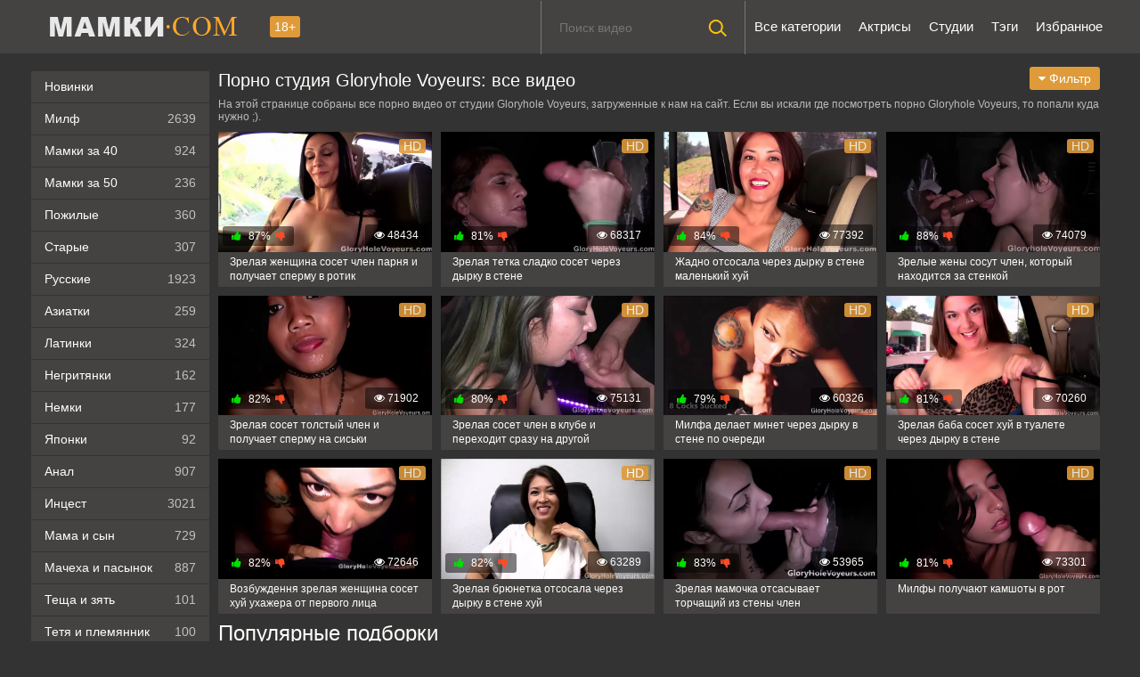

--- FILE ---
content_type: text/html; charset=utf-8
request_url: https://xn--80aqfgb.com/studio/gloryhole-voyeurs
body_size: 90057
content:
<!DOCTYPE html>
<html lang="ru" prefix="og: http://ogp.me/ns# video: http://ogp.me/ns/video# ya: http://webmaster.yandex.ru/vocabularies/">
<head>
	<meta charset="UTF-8"/>
	<meta name='viewport' content='width=device-width, initial-scale=1.0, maximum-scale=1.0'/>
	<meta http-equiv='X-UA-Compatible' content='IE=edge'>
 	<meta name="HandheldFriendly" content="True">
	<meta name="MobileOptimized" content="320">
	<meta name="viewport" content="width=device-width, initial-scale=1, maximum-scale=1, user-scalable=no, minimal-ui">
	<meta name="format-detection" content="telephone=no">
	<meta name="apple-mobile-web-app-capable" content="yes">
	<meta name="apple-mobile-web-app-status-bar-style" content="default">
	<title>Gloryhole Voyeurs: порно видео на Мамки.com</title>
	<meta name="description" content="Смотри онлайн в HD качестве или скачивай в mp4 порно от студии Gloryhole Voyeurs.">
	<link rel="shortcut icon" href="https://xn--80aqfgb.com/templates/mamki2_rkn/favicon.svg" />
	<!-- <link rel="stylesheet" href="/templates/mamki2_rkn/css/main.css"> -->
	 
<style>
.searchbt,.uparrow,.nav_btn:before{background:url("https://xn--80aqfgb.com/templates/mamki2_rkn/images/sprite.png") 0 0 no-repeat}.nav_btn{display:block;width:60px;height:60px;line-height:60px;text-decoration:none;z-index:2}.nav_btn:hover{background-color:#595959}.nav_btn:before{content:"";display:block;position:absolute;width:20px;height:20px;top:20px;left:20px;opacity:0.5;background-position:-20px -500px !important}.nav_btn:hover:before{opacity:1}.ui-menu-item{margin-bottom:5px; font-size: 13px; z-index: 177771112 !important;}.ui-menu-item-wrapper:hover{color:#ffffff}.ui-menu-item-wrapper{font-size:13px;text-decoration:none;color:#959292; z-index: 177771112 !important;}#ui-id-1 img{width: 200px !important;margin:5px; border-radius: 10px !important; z-index: 177771112 !important;}#ui-id-1 {width:230px !important;z-index:777;background:#292929;font-size:13px !important;list-style:none;padding: 5px; margin: 5px;text-align: center; z-index: 177771112 !important;}.ui-menu .ui-menu-item {background:#121212 !important; list-style: none; margin-bottom: 10px !important;  border-radius: 10px !important; z-index: 177771112 !important;}.ui-menu .ui-menu-item-wrapper {font-size:12px; color: #959292; padding: 10px!important; margin: 0!important; z-index: 177771112 !important;}.ui-menu a:hover {color: #ffff !important;}.ui-widget-content {border: none !important;}#preview_tip {background-color: #1f1f1f; width: 110px!important; padding:5px;font-size:14px;border-radius:5px;text-align: center}.bmain{font-size:12px}.next_link:hover{background-color:#666}.next_link{margin-top:10px;line-height:34px;width:100%;text-align:center;background-size:100% 100%;margin-bottom:15px;color:#fff;font-weight:700;background-color:#df9a39;border:none;border-radius:3px}.shortvideo-quality{background-color:#df9a39;border-radius:3px;opacity:.9;padding:0 5px;position:absolute;right:7px;top:8px}.nav_btn:before,.searchbt,.uparrow{background:url(https://xn--80aqfgb.com/templates/mamki2_rkn/images/sprite.png) no-repeat}div#vidpblock{width:100%;margin:0 auto}*{padding:0;margin:0}.shortvideo a:hover .shortvideo-title{color:#df9a39;transition:.2s linear}*,:after,:before{-moz-box-sizing:border-box;-webkit-box-sizing:border-box;box-sizing:border-box}a.current{text-decoration:none!important;color:#fff!important;background-color:#df9a39!important}:hover img,:link img,:visited img,a img{border:0}a{color:#df9a39;text-decoration:underline;background:0 0}a:hover{color:#df9a39;text-decoration:none}form,h1,h2,input,p{margin:0;padding:0}button:focus,input:focus,textarea:focus{outline:0}h1,h2{font-weight:400}h2{font-size:22px;line-height:25px}ul{padding:0;margin:0}.cf:after{clear:both}body{background:#333;font-family:RobotoRegular,sans-serif;font-size:15px;height:100%;color:#bbb;-webkit-font-smoothing:antialiased!important;margin:0}.wrap{width:1212px;margin:0 auto;position:relative}.header{width:100%;background-color:#454242}.header>.wrap{position:relative;width: 100%;display: flex; align-items: center; justify-content: space-between;}.logo{display:block;float:left;height:60px;position:relative}.logo a img:hover{opacity:.8}.logo img{display:block}.age18{background-color:#df9a39;color:#fffefb;font-size:14px;line-height:24px;padding:0 5px;margin:18px 0 18px 20px;float:left;border-radius:3px;position:absolute;left:100%;top:0}.searchblock{float:right;width:230px;height:60px;position:relative;border-left:1px solid #777;border-right:1px solid #777;z-index:5}.searchform{border:0;color:#999;width:100%;height:60px;line-height:40px;padding:10px 60px 10px 20px;font-size:14px;background-color:transparent;overflow:hidden}.searchform:focus{background-color:#595959;color:#fff!important}.searchbt{width:60px;height:60px;border:0!important;border-radius:0;display:block;position:absolute;top:0;right:0;background-color:transparent;background-position:0 0;opacity:1;-moz-transition:background-color .2s;-webkit--transition:.2s background-color;transition:background-color .2s}.searchbt:hover{background-position:0 -60px;background-color:#df9a39}.nav{float:right;height:60px}.nav ul{list-style:none;max-width:100%;margin:0;position:relative;float:left}.nav li{position:relative;display:block;float:left;height:60px;z-index:100}.nav li a{border-radius:3px;color:#fff;display:block;font-size:15.2px;margin:2px;padding:18px 8px;text-decoration:none}.nav li a:hover{background-color:#595959;color:#fff}.left{float:left;width:200px;padding:20px 0 0}.right{float:right;width:calc(100% - 210px);padding:0}.topline{background-color:#1a1a1a}.menu ul li a span{float:right}.menu ul{list-style:none;width:100%;margin-bottom:20px}.menu li a{font-size:14px;display:block;line-height:35px;color:#fffefb;padding:0 15px;text-decoration:none;margin-bottom:1px;background-color:#454242}.menu li a:hover{background-color:#666}.active{color:#fff!important;background:#df9a39!important}img.cats{display:block;width:100%}.pad10{padding-left:10px}.ratingplus{color:#fff}.ratingtypeplusminus{padding:0 5px;font-family:RobotoMedium,sans-serif}.header-login{width:60px;float:right;position:relative}.footer{color:#909090;font-size:14px;background-color:#222}.footer .wrap{padding:20px 0}.copyrights{line-height:1.3;font-size:11px;text-align:inherit}.wrap.about{font-size:12px;line-height:1.5;color:#777}.navigation-holder{text-align:center;clear:both;margin:20px 0}.navigation{clear:both;display:inline-block;text-align:center;background-color:#454242}.navigation a,.navigation b{height:40px;line-height:40px;vertical-align:middle;font-size:15px;display:inline-block;font-weight:400!important;background-color:#595959}.navigation a{padding:0 13px;color:#fffefb;text-decoration:none!important;margin:0 1px 0 0}.navigation a:hover{text-decoration:none;color:#fffefb;background-color:#df9a39}.post_title{display:inline;font-size:24px;color:#fffefb;line-height:100%;margin:0 0 20px}.uparrow{width:20px;margin:10px auto;height:10px;background-position:0 -400px}@font-face{font-family:social-likes;src:url("[data-uri]") format("woff");font-weight:400;font-style:normal}.shortvideo{float:left;width:100%;transition:.2s linear;position:relative}.shortvideo a{color:#fffefb;display:block;margin-left:10px;margin-bottom:10px;background:#454242;text-decoration:none;font-size:14px}.shortvideo-image{position:relative}.shortvideo-image img{width:100%;height:auto}.wrap{max-width: 1274px;display: flex;}.thumb-items{display: grid;grid-template-columns: repeat(4,1fr);}
.shortvideo-info{padding:0px 12px;overflow: hidden;height: 36px;}.shortvideo-title{height:48px; text-overflow: ellipsis; -webkit-line-clamp: 2; display: -webkit-box; -webkit-box-orient: vertical; text-overflow: ellipsis; line-height: 1.4em; max-height: 3.1em; overflow:hidden;transition:.2s linear;font-size:12px;padding-left:1px}.shortvideo-information{font-size:12px}.shortvideo-views{position:absolute;bottom:10px;right:5px;background-color:rgba(0,0,0,.5);padding:5px 10px;border-radius:3px}.shortvideo-rating{position:absolute;bottom:10px;left:5px;background-color:rgba(0,0,0,.5);padding:4px 10px;border-radius:3px}.green{color:#00df00}.red{color:#ff4b27}.fullvideo{margin-left:10px}.fullvideo h1{font-size:20px;color:#fffefb;line-height:100%;margin:20px 0 10px}.fullvideo-info{margin-top:15px;margin-bottom:15px;color:#fff}.fullvideo-cats,.fullvideo-download{float:left;border-top:0;border-bottom:0;border-right:0;padding:8px 16px}.fullvideo-download a{color:#fffefb;text-decoration:none}.fullvideo-download a:hover{color:#df9a39}.fullvideo-download i{padding-right:3px}.fullvideo-date{float:left;border-top:0;border-bottom:0;border-right:0;padding:8px 16px}.fullvideo-date i{padding-right:3px}.fullvideo-views{float:left;border-top:0;border-bottom:0;border-right:0;padding:8px 16px}.fullvideo-cats i,.fullvideo-views i{padding-right:3px}.fullvideo-cats a{color:#fffefb;text-decoration:none!important}.fullvideo-cats a:hover{color:#df9a39}.fullvideo-rating{float:left;border-top:0;border-bottom:0;border-left:0;border-right:0;padding:8px 16px}.fullvideo-rating span{padding-left:3px;padding-right:3px;display:inline-block}.fullvideo-rating a{cursor:pointer;text-decoration:none;display:inline-block}.fullvideo-rating i{display:inline-block;font-size:18px}.mrgnl{margin-left:-10px}.fullvideo-rel{margin-top:35px}.fullvideo-rel h2{font-size:22px;color:#fffefb;line-height:100%;margin:0 0 15px}.categories_menu{text-align:center;margin-left:10px}.categories_menu a{color:#fffefb;margin-right:20px;padding-bottom:20px;padding-left:3px;padding-right:3px;padding-bottom:3px;display:inline-block;text-decoration:none;border-bottom:1px solid #fffefb;transition:.2s linear;font-size:18px}.categories_menu a:hover{color:#df9a39;border-bottom:1px solid #df9a39;transition:.2s linear}html{padding:0;font-family:sans-serif;-ms-text-size-adjust:100%;-webkit-text-size-adjust:100%}article,aside,details,figcaption,figure,footer,header,hgroup,main,nav,section,summary{display:block}audio:not([controls]){display:none;height:0}a:active,a:hover{outline:0}h1{line-height:30px;font-size:2em}img{border:0}button,input,optgroup,select,textarea{color:inherit;font:inherit;margin:0}button{overflow:visible}button,select{text-transform:none}button,html input[type=button],input[type=reset],input[type=submit]{-webkit-appearance:button;cursor:pointer}button[disabled],html input[disabled]{cursor:default}button::-moz-focus-inner,input::-moz-focus-inner{border:0;padding:0}input{line-height:normal}input[type=checkbox],input[type=radio]{box-sizing:border-box;padding:0}input[type=number]::-webkit-inner-spin-button,input[type=number]::-webkit-outer-spin-button{height:auto}input[type=search]{-webkit-appearance:textfield;-moz-box-sizing:content-box;-webkit-box-sizing:content-box;box-sizing:content-box}input[type=search]::-webkit-search-cancel-button,input[type=search]::-webkit-search-decoration{-webkit-appearance:none}form{margin:0;padding:0}@media screen and (max-width:1520px){.wrap{width:1274px}}@media screen and (max-width:1334px){.wrap{width:1210px}}@media screen and (max-width:1270px){.wrap{width:960px}.right{width:100%}.thumb-items{margin-left:-10px}.pad10{padding-left:0}.fullvideo{margin-left:0}.left{display:none}.searchblock{display:none;float:none;clear:both;width:100%;background-color:#2a2a2a;border:0}.nav li{height:29px}.nav li a:hover{background-color:none!important;color:#fff}.active{background:0 0!important;color:#df9a39!important}}@media screen and (max-width:1020px){.age18{display:none}.wrap{width:720px}.thumb-items{grid-template-columns: repeat(3,1fr);}.footer{text-align:center}.copyrights{float:none}}@media screen and (min-width:781px){.nav ul.main_nav{z-index:997771119!important;display:block!important}}@media screen and (max-width:780px){.shortvideo-info{height: 45px;}.searchblock{display:none}.shortvideo-title{font-size:14px!important}h1{font-size:22px!important;line-height:22px}p{font-size:12px!important}.wrap{width:100%;padding:0 20px}.shortvideo-image img{width:100%;height:auto}.fullvideo-info.cf div{border:#ffdead}.fullvideo-rating{float:none}.thumb-items{grid-template-columns: repeat(2,1fr);}.header-login{width:45px}.nav ul.main_nav{z-index:997771119!important;border:1px solid #333;border-bottom:0;height:auto;display:none;position:absolute;top:60px;right:0;width:50%;background-color:#222;text-align:right}.nav li a{border-right:0;border-bottom:1px solid #333;border-radius:0!important}.nav li,.nav li a{float:none;height:auto;margin:0 10px}h2{font-size:18px;line-height:20px}.about{display:none}input,textarea{width:100%!important}}@media screen and (max-width:470px){.searchblock{display:none}.nav li,.nav li a{margin:0}.header_right,.logo{width:50%;display:inline-block}.logo img{width:100%;margin:0 auto}.shortvideo-image img{width:100%;height:auto}.header-login{width:30%}.logo{display:block;float:left;height:32px;position:relative;}.nav ul.main_nav{z-index:997771119!important;top:60px}.post_title,.post_title h1{font-size:18px}.shortvideo{width:100%}}@media only screen and (min-device-width :768px) and (max-device-width :1024px) and (orientation :landscape){.nav{height:150px!important;padding:0!important;margin-top:0!important}}@media screen and (min-width:1024px) and (max-width:1220px){.item-model{width:15%!important}}@media screen and (min-width:1220px){img.cats{width:auto}.item-pornstar{float:left;width:15%;margin-bottom:0;margin-left:10px}.item-model{float:left;width:15%!important;margin-bottom:0;margin-left:10px!important}}.item-model a{font-size:12px}.header_right{height:58px}.item-pornstar{padding-bottom:20px;float:left;width:50%;margin-left:0}.item-model{padding-bottom:20px;float:left;width:50%;margin-left:0}.reloadbtn{font-size:12px;display:inline;cursor:pointer;margin-left:5px;border-radius:4px;line-height:24px;border:1px solid #ccc;padding:5px 10px}.reloadbtn:hover{color:#fff;background-color:#df9a39;border:1px solid #df9a39}.item-pornstar a{font-size:15px}.namecat{white-space:nowrap;overflow:hidden;text-overflow:ellipsis;text-align:center;height:25px;text-decoration:none}@media screen and (min-width:1220px){.item-pornstar{float:left;width:15%;margin-bottom:0;margin-left:10px}}@media screen and (max-width:1220px){.item-pornstar{float:left;width:15%;margin-left:10px}img.cats{width:auto}.item-model{float:left;width:15%;margin-left:10px}}@media screen and (max-width:1024px){.item-pornstar{float:left;width:15%;margin-left:10px}.header_right{height:60px}img.cats{width:auto}.item-model{float:left;width:20%;margin-left:10px}}@media screen and (max-width:950px){.item-pornstar{float:left;width:25%;margin-left:0}img.cats{width:auto}.item-model{float:left;width:25%;margin-left:0}}@media screen and (max-width:767px){.item-pornstar{float:left;width:20%;margin-left:0}img.cats{width:100%}.item-model{float:left;width:20%;margin-left:0}}@media screen and (max-width:640px){.searchblock{display:none}.item-pornstar{float:left;width:33.33%;margin-left:0}img.cats{width:auto}.item-model{float:left;width:25%;margin-left:0}}@media screen and (max-width:590px){.item-pornstar{float:left;width:33.33%;margin-left:0}.item-pornstar a{font-size:14px}.item-model{float:left;width:33.33%;margin-left:0}.item-model a{font-size:14px}}@media screen and (max-width:480px){.thumb-items{grid-template-columns: repeat(1,1fr);}.item-pornstar{padding-bottom:20px;float:left;width:50%;margin-left:0}.item-pornstar a{font-size:12px}img.cats{width:100%}.item-model{padding-bottom:20px;float:left;width:50%;margin-left:0}.item-model a{font-size:12px}.header_right{height:58px}}@media screen and (max-width:320px){.item-pornstar{float:left;width:50%;margin-left:0}img.cats{width:100%}.item-model{float:left;width:50%;margin-left:0}}@keyframes guide-nudge{0%,100%{transform:translate(0,0)}25%{transform:translate(-25%,0)}75%{transform:translate(25%,0)}}@media screen and (min-width:1020px){.bmain{margin:0 0 10px}}@media screen and (max-width:780px){.bmain{display:none}}.linkd{color:#df9a39;text-decoration:underline}.linkd:hover{text-decoration:none;cursor:pointer}.touch-preview {animation: guide-nudge 2.2s linear infinite;background: url(/img/swipe.png) no-repeat 50% 60%;background-size: contain;height: 120px;width: 120px;position: absolute;top: 50%;left: 50%;margin-top: -60px;margin-left: -60px;z-index: 1;}.touch-preview{font-family: "icomoon" !important;speak: none;font-style: normal;font-weight: normal;font-variant: normal;text-transform: none;line-height: 40px;-webkit-font-smoothing: antialiased;-moz-osx-font-smoothing: grayscale;text-align: center;font-size: 19px;}.df9a39{color:#df9a39}.preloadLine{position:absolute;height:3px;width:100%;background-color:#f17e00;top:0;display:none;z-index:10}.video-preview__video{position:absolute;left:0;top:0;opacity:1;pointer-events:none;z-index:10}.touch-preview {animation: guide-nudge 2.2s linear infinite;background: url(/img/swipe.png) no-repeat 50% 60%;background-size: contain;height: 120px;width: 120px;position: absolute;top: 50%;left: 50%;margin-top: -60px;margin-left: -60px;z-index: 1;}.touch-preview{font-family: "icomoon" !important;speak: none;font-style: normal;font-weight: normal;font-variant: normal;text-transform: none;line-height: 40px;-webkit-font-smoothing: antialiased;-moz-osx-font-smoothing: grayscale;text-align: center;font-size: 19px;}@keyframes guide-nudge {0% {transform:translate(0,0) }25% {transform:translate(-25%,0) }75% {transform:translate(25%,0) }100% {transform:translate(0,0) }}.catspan{margin-right:20px;font-size:11px;line-height:2.5}a.rel_tag{background: url(/img/tag.png) no-repeat center left 5px #333;display: inline-block;text-decoration: none;text-align: left;padding: 7px;margin: 5px 5px 0 0;color: #c7c7c7;font-size: 15px;padding-left: 25px;border-radius: 4px}.tegi{margin-bottom:15px}.rel_tag:hover{color:#df9a39}img.pornstars{width:100%;height:auto}.current{height:40px;line-height:40px;vertical-align:middle;font-size: 15px;display: inline-block;padding:0 10px}

.fullvideo-info {
    display: inline-block;
}
.fullvideo-info-top, .fullvideo-cats-wrapper {
    display: flex;
    justify-content: flex-start;
    align-items: center;
    flex-wrap: wrap;
    gap: 0 15px;
}

.fullvideo-cats, .fullvideo-rating, .fullvideo-date, .fullvideo-views, .fullvideo-download{
    float: none;
    padding: 8px 0;
}

@media screen and (max-width: 768px) {
    .footer .wrap {
        display: flex;
        justify-content: space-between;
        align-items: center;
        flex-direction: column;
    }
}
.categories_menu {
    display: flex;
    justify-content: flex-start;
    align-items: center;
    flex-wrap: wrap;
}
.item-pornstar {
    float: none !important;
}
.topline {
    padding: 0 8px;
    box-sizing: border-box;
}
.topline .wrap.about.cf {
    display: block;
    text-align: left;
}
.wrap {
    max-width: 1215px;
}
.wrap.about {
    display: block;
    width: 100%;
    float: none !important;
}
</style>

	<link rel="stylesheet" media="screen" href="https://xn--80aqfgb.com/templates/mamki2_rkn/css/font-awesome.min.css"/>
	<link rel="stylesheet" href="https://xn--80aqfgb.com/templates/mamki2_rkn/font-awesome/css/font-awesome.min.css"/>
	<link href="https://xn--80aqfgb.com/rss.xml" title="RSS" type="application/rss+xml" rel="alternate"/>
	<script type="text/javascript" src="https://ajax.googleapis.com/ajax/libs/jquery/2.2.4/jquery.min.js"></script>
	
	      <meta name="robots" content="index, follow" />
      
	
   <link rel="alternate" media="only screen and (max-width: 640px)" href="https://m.xn--80aqfgb.cc/studio/gloryhole-voyeurs" />

   <link rel="canonical" href="https://xn--80aqfgb.com/studio/gloryhole-voyeurs">
	<meta property="og:type" content="website"/>
	<meta property="og:site_name" content="мамки.com"/>
    <meta property="og:image" content="https://xn--80aqfgb.com/templates/mamki2_rkn/img/logo.png"/> 
	<meta property="og:url" content="https://xn--80aqfgb.com/studio/gloryhole-voyeurs" />
	<meta property="og:title" content="Порно мамок на мамки.com"/>


						<link rel="alternate" href="https://xn--80aqfgb.com/studio/gloryhole-voyeurs" hreflang="ru"/>
					<link rel="alternate" href="https://moms.porn/studio/gloryhole-voyeurs" hreflang="en"/>
					<link rel="alternate" href="https://madresporno.com/studio/gloryhole-voyeurs" hreflang="es"/>
		
	
</head>
<body>
	
<header class="header">
 <section class="wrap cf">
 <div class="logo">
 <a href="https://xn--80aqfgb.com"><img src="https://xn--80aqfgb.com/templates/mamki2_rkn/images/logo.png" alt="Порно мамки" title="Порно мамки"/></a>
 <div class="age18">18+</div>
 </div>
 <div class="header_right">
 <div class="header-login">
  </div>
 <nav class="nav">	 	 	 	 	
 	 <ul class="main_nav">
		<li><a  href="/categories">Все категории</a></li>
		<li><a  href="/pornstars">Актрисы</a></li>
	 
		<li><a  href="/studios">Студии</a></li>
		<li><a  href="/tags">Тэги</a></li>
		<li><a  href="/favorites">Избранное</a></li>
	  	 </ul> 
 	 </nav>
 
 <div class="searchblock" itemscope="" itemtype="https://schema.org/WebSite">
 <link itemprop="url" href="https://xn--80aqfgb.com"/>
 <form itemprop="potentialAction" itemscope="" itemtype="https://schema.org/SearchAction" onSubmit="search_videos(this); return false;">
 <meta itemprop="target" content="https://xn--80aqfgb.com/search/{search}"/>
 <meta itemprop="query-input" content="required name=search"/>
 <input  id="search" name="search" type="text" placeholder="Поиск видео" class="searchform"/>
 <button type="submit" class="searchbt"></button>
 </form>
 </div>
 </div>
 </section>
</header>

<section class="wrap cf">
	<section class="left">		
 	<div class="menu">
	<ul><li><a href="/">Новинки</a></li>
		<li><a  href="/milf">Милф<span style="color: #c1c1c1">2639</span></a></li>
		<li><a  href="/za-40">Мамки за 40<span style="color: #c1c1c1">924</span></a></li>
		<li><a  href="/za-50">Мамки за 50<span style="color: #c1c1c1">236</span></a></li>
		<li><a  href="/pozhilye">Пожилые<span style="color: #c1c1c1">360</span></a></li>
		<li><a  href="/starye">Старые<span style="color: #c1c1c1">307</span></a></li>
		<li><a  href="/russkie">Русские<span style="color: #c1c1c1">1923</span></a></li>
		<li><a  href="/aziatki">Азиатки<span style="color: #c1c1c1">259</span></a></li>
		<li><a  href="/latinki">Латинки<span style="color: #c1c1c1">324</span></a></li>
		<li><a  href="/negrityanki">Негритянки<span style="color: #c1c1c1">162</span></a></li>
		<li><a  href="/nemki">Немки<span style="color: #c1c1c1">177</span></a></li>
		<li><a  href="/yaponki">Японки<span style="color: #c1c1c1">92</span></a></li>
		<li><a  href="/anal">Анал<span style="color: #c1c1c1">907</span></a></li>
		<li><a  href="/incest"><no-mpay-index>Инцест</no-mpay-index><span style="color: #c1c1c1">3021</span></a></li>
		<li><a  href="/mama-i-syn">Мама и сын<span style="color: #c1c1c1">729</span></a></li>
		<li><a  href="/macheha-i-pasynok">Мачеха и пасынок<span style="color: #c1c1c1">887</span></a></li>
		<li><a  href="/tesha-i-zyat">Теща и зять<span style="color: #c1c1c1">101</span></a></li>
		<li><a  href="/tetya-i-plemyannik">Тетя и племянник<span style="color: #c1c1c1">100</span></a></li>
		<li><a  href="/mama-i-doch">Мама и дочь<span style="color: #c1c1c1">189</span></a></li>
		<li><a  href="/babushki">Бабушка и внук<span style="color: #c1c1c1">117</span></a></li>
		<li><a  href="/s-molodymi">С молодыми<span style="color: #c1c1c1">1460</span></a></li>
		<li><a  href="/zrelye-pary">Зрелые пары<span style="color: #c1c1c1">154</span></a></li>
		<li><a  href="/zheny">С женами<span style="color: #c1c1c1">285</span></a></li>
		<li><a  href="/bolyshie-sisyki">Большие сиськи<span style="color: #c1c1c1">3653</span></a></li>
		<li><a  href="/bolshie-zhopy">Большие жопы<span style="color: #c1c1c1">733</span></a></li>
		<li><a  href="/lyubitelyskoe">Любительское<span style="color: #c1c1c1">218</span></a></li>
		<li><a  href="/domashnee">Домашнее<span style="color: #c1c1c1">442</span></a></li>
		<li><a  href="/gruppovuha">Групповуха<span style="color: #c1c1c1">461</span></a></li>
		<li><a  href="/dvoynoe-proniknovenie">В два ствола<span style="color: #c1c1c1">158</span></a></li>
		<li><a  href="/gang-bang">Ганг банг<span style="color: #c1c1c1">113</span></a></li>
		<li><a  href="/meghrassovyy-seks">Межрассовое<span style="color: #c1c1c1">611</span></a></li>
		<li><a  href="/mzhm">МЖМ<span style="color: #c1c1c1">257</span></a></li>
		<li><a  href="/zhmzh">ЖМЖ<span style="color: #c1c1c1">772</span></a></li>
		<li><a  href="/svingery">Свингеры<span style="color: #c1c1c1">108</span></a></li>
		<li><a  href="/masturbaciya">Мастурбация<span style="color: #c1c1c1">379</span></a></li>
		<li><a  href="/drochka">Дрочка члена<span style="color: #c1c1c1">388</span></a></li>
		<li><a  href="/minet">Минет<span style="color: #c1c1c1">3439</span></a></li>
		<li><a  href="/kunilingus">Кунилингус<span style="color: #c1c1c1">553</span></a></li>
		<li><a  href="/v-chulkah">В чулках<span style="color: #c1c1c1">1848</span></a></li>
		<li><a  href="/volosatye">Волосатые<span style="color: #c1c1c1">1017</span></a></li>
		<li><a  href="/tolstie">Толстушки<span style="color: #c1c1c1">479</span></a></li>
		<li><a  href="/hudie">Худые<span style="color: #c1c1c1">343</span></a></li>
		<li><a  href="/retro">Ретро<span style="color: #c1c1c1">216</span></a></li>
		<li><a  href="/erotika">Эротика<span style="color: #c1c1c1">268</span></a></li>
		<li><a  href="/zhestkoe">Жесткое<span style="color: #c1c1c1">380</span></a></li>
		<li><a  href="/s-razgovorami">С разговорами<span style="color: #c1c1c1">775</span></a></li>
		<li><a  href="/ot-pervogo-lica">От первого лица<span style="color: #c1c1c1">664</span></a></li>
		<li><a  href="/v-sperme">В сперме<span style="color: #c1c1c1">1003</span></a></li>
		<li><a  href="/okonchanie-vnutry">Кончают внутрь<span style="color: #c1c1c1">582</span></a></li>
		<li><a  href="/skvirting">Сквиртинг<span style="color: #c1c1c1">149</span></a></li>
		<li><a  href="/fetish">Фетиш<span style="color: #c1c1c1">178</span></a></li>
		<li><a  href="/pikap">Пикап<span style="color: #c1c1c1">177</span></a></li>
		<li><a  href="/kastingi">Кастинги<span style="color: #c1c1c1">302</span></a></li>
		<li><a  href="/massazh">Массаж<span style="color: #c1c1c1">166</span></a></li>
		<li><a  href="/spyashie">Спящие<span style="color: #c1c1c1">99</span></a></li>
		<li><a  href="/pyanie">Пьяные<span style="color: #c1c1c1">107</span></a></li>
		<li><a  href="/podborki">Подборки<span style="color: #c1c1c1">154</span></a></li>
		<li><a  href="/solo">Соло<span style="color: #c1c1c1">277</span></a></li>
		<li><a  href="/blondinki">Блондинки<span style="color: #c1c1c1">1923</span></a></li>
		<li><a  href="/brunetki">Брюнетки<span style="color: #c1c1c1">763</span></a></li>
		<li><a  href="/ryghie">Рыжие<span style="color: #c1c1c1">544</span></a></li>
		<li><a  href="/uchilki">Училки<span style="color: #c1c1c1">161</span></a></li>
		<li><a  href="/shluhi">Шлюхи<span style="color: #c1c1c1">117</span></a></li>
		<li><a  href="/krasivye">Красивые<span style="color: #c1c1c1">3253</span></a></li>
		<li><a  href="/rakom">Раком<span style="color: #c1c1c1">333</span></a></li>
		<li><a  href="/fisting">Фистинг<span style="color: #c1c1c1">65</span></a></li>
		<li><a  href="/krupnym-planom">Крупным планом<span style="color: #c1c1c1">117</span></a></li>
		
			
	</ul>

	</div>
	
	</section>
	
	<section class="right cf">
			

	<div class="fullvideo">
<div class="fl">
<h1>Порно студия Gloryhole Voyeurs: все видео</h1>
<div class="sorter">
   <div class="dropdown-container_sort">
      <ul class="flyout-menu flyout-menu-right">
         <li>
            <button class="dropdown-toggle" type="button" data-action="dropdown-toggle" data-target="#sorter-dropdown"><span class="txt" style="color: #fff !important;"><span class="fa fa-caret-down"></span> Фильтр</span>
            </button>
            <div class="flyout-menu-content" id="sorter-dropdown">
               <ul class="flyout-menu-items">
			                  <li><a class="btn sub red_selected" onClick="change_sort('date')"> <span class="fa fa-clock-o"></span> Дата</a></li>
                  <li><a class="btn sub" onClick="change_sort('views')"><span class="fa fa-eye"></span> Просмотры</a></li>
                  <li><a class="btn sub" onClick="change_sort('rating')"><span class="fa fa-thumbs-o-up"></span> Лайки</a></li>
                            </ul>
            </div>
         </li>
      </ul>
   </div>
</div>

<script>function hideDropdowns(){$(".flyout-menu-content:visible").stop(!0,!0).fadeOut(100)}function RunPrefixMethod(t,e){for(var a,i,s=0;s<pfx.length&&!t[a];){if(a=e,""==pfx[s]&&(a=a.substr(0,1).toLowerCase()+a.substr(1)),a=pfx[s]+a,i=typeof t[a],"undefined"!=i)return pfx=[pfx[s]],"function"==i?t[a]():t[a];s++}return!1}$(document).ready(function(t,e){setTimeout(function(){t("#pd-page").css({transition:".4s margin"})},1e3),t("#zone_10").length>0&&t(window).resize(function(){var e=t("#zone_10").width()/10.4;t("#zone_10 iframe").attr("height",e)}),t(document).on("click",".btn-search",function(e){t(this).hasClass("active")?(t(this).removeClass("active"),t(".mobile-header .frm-search").removeClass("active")):(t(this).addClass("active"),t(".mobile-header .frm-search").addClass("active"),t('.mobile-header .frm-search input[name="keywords"]').focus())}),t(document).on("click",".btn-menu",function(e){t("body").hasClass("menu")?t("body").removeClass("menu"):t("body").addClass("menu")}),t("#menu-overlay").click(function(){t("body").removeClass("menu")}),t("body").click(function(t){hideDropdowns()}),t(document).on("click",'[data-action="scroll-to"]',function(e){e.preventDefault(),"undefined"!=typeof t(this).data("target")&&scrollTo(t(this).data("target"))}),t(".flyout-menu-content").click(function(t){t.stopPropagation()}),t(window).resize(function(){e=window.innerWidth||document.documentElement.clientWidth||document.body.clientWidth}),t('[data-action="dropdown-toggle"]').click(function(e){e.preventDefault(),e.stopPropagation(),hideDropdowns(),t(t(this).data("target")).is(":visible")||t(t(this).data("target")).stop(!0,!0).fadeIn(150)}),t('[data-action="search-for"]').click(function(e){e.preventDefault(),t(t(this).data("target")).attr("class",t(this).children(".ico").attr("class")),t(t(this).data("input")).val(t(this).data("value")),t(".flyout-menu-content:visible").stop(!0,!0).fadeOut(100)}),t(document).on("mouseenter",'[data-toggle="tooltip"]',function(){if(!(1024>=e)){var a=t(this).data("title");t('<div class="pd-tooltip">'+a+"</div>").insertAfter(t(this)),t(this).siblings(".pd-tooltip").css({marginLeft:-t(this).siblings(".pd-tooltip").outerWidth()/2})}}),t(document).on("mouseleave",'[data-toggle="tooltip"]',function(){t(this).siblings(".pd-tooltip").remove()}),t(document).on("click",'[data-action="content-toggle"]',function(e){e.preventDefault(),t(this).hasClass("toggled")?(t(t(this).data("target")).slideUp(150),t(this).removeClass("toggled"),t(this).text(t(this).data("more"))):(t(t(this).data("target")).slideDown(150),t(this).addClass("toggled"),t(this).text(t(this).data("less")))}),t(document).on("click",'[data-role="tab"]',function(e){return t(this).hasClass("active-tab")?void e.preventDefault():(t(t(this).siblings(".active-tab").data("target")).removeClass("visible"),t(this).siblings(".active-tab").removeClass("active-tab"),t(t(this).data("target")).addClass("visible"),void t(this).addClass("active-tab"))}),t(document).on("click",'[data-role="section-toggle"]',function(e){return"reset"!=t(this).attr("type")&&e.preventDefault(),t(this).hasClass("selected")?void("#movie-flag"==t(this).data("show")&&(t(this).removeClass("selected"),t(t(this).data("show")).hide())):(t(document).find('[data-role="section-toggle"].selected').each(function(){t(this).removeClass("selected"),t(t(this).data("show")).hide()}),t(t(this).data("hide")).hide(),t("#playlist-btn, #embed-btn").not(".collapsed").trigger("click"),t(this).addClass("selected"),void t(t(this).data("show")).show())}),t(document).on("click","#playlist-btn, #embed-btn",function(e){t('[data-show="#movie-flag"]').hasClass("selected")&&t('[data-show="#movie-flag"]').trigger("click")}),t(document).on("click",".text-toggle",function(e){e.stopPropagation();var a=void 0!=t(this).data("target")?t(t(this).data("target")):t(this).closest(".has-hidden-text");a.hasClass("text-visible")?(a.removeClass("text-visible"),t(this).html(t(this).data("more"))):(a.addClass("text-visible"),t(this).html(t(this).data("less")))}),t('[data-toggle="hint"]').hover(function(){t(this).closest(".hint-wrapper").addClass("hint-visible")},function(){t(this).closest(".hint-wrapper").removeClass("hint-visible")}),t(document).on("click","#btn-fullscreen",function(){return t(t(this).attr("data-wrapper")).hasClass("full-screen")?(t(t(this).attr("data-wrapper")).removeClass("full-screen"),"Safari"!=navigator.name_version[0]&&exitFullscreen(),currentPage!=initialPage&&location.reload(),isFullScreen=!1):(t(t(this).attr("data-wrapper")).addClass("full-screen"),"Safari"!=navigator.name_version[0]&&launchFullscreen(document.getElementById("photo-gallery")),isFullScreen=!0),!1}),t(".gallery .photo, .fullscreen-trigger").click(function(){t("#btn-fullscreen").trigger("click")})});</script>
<style>ul{margin:0;padding:0;list-style:none}.list-view:before,.list-view:after{content:" ";display:table;background:transparent}.dropdown-container_sort{position:relative}.dropdown-container_sort .avatar{margin:0}.dropdown-toggle{border:0 none;position:relative;padding:0 25px 0 10px}.search-for .dropdown-toggle{height:35px;min-width:54px}.dropdown-toggle:after{content:'';display:block;position:absolute;top:50%;margin-top:-2px;right:5px;border-left:6px solid transparent;border-right:6px solid transparent}.language-widget .dropdown-toggle:after{display:none}.user-widget .dropdown-toggle:after{margin-top:-4px}div.flyout-menu-content{position:absolute;padding-top:8px;left:0;display:none;z-index:9}.filters div.flyout-menu-content{left:-25px}header div.flyout-menu-content{z-index:10}.flyout-menu-right div.flyout-menu-content{left:auto;right:0}.language-widget .flyout-menu-right div.flyout-menu-content{right:-20px}ul.flyout-menu-items li a .fa{color:#fff!important}.user-tools a{font-size:24px;text-decoration:none;margin-top:5px;color:#000;position:relative;right:0}.user-tools ul li a{color:#fff!important}.flyout-menu-items{padding:12px 0;-webkit-border-radius:5px;-moz-border-radius:5px;-ms-border-radius:5px;border-radius:5px;position:relative}.flyout-menu-items ul li a span.yll{display:block;position:absolute;top:0;right:-14px;line-height:16px;height:16px;padding:0 5px;font-family:Arial,sans-serif;color:#fff;text-shadow:0 1px rgba(0,0,0,.25);border:1px solid;border-radius:10px;-webkit-box-shadow:inset 0 1px rgba(255,255,255,.3),0 1px 1px rgba(0,0,0,.08);box-shadow:inset 0 1px rgba(255,255,255,.3),0 1px 1px rgba(0,0,0,.08)}.flyout-menu-items ul li a span.yll{background:#67c1ef;border-color:#30aae9;background-image:-webkit-linear-gradient(top,#acddf6,#67c1ef);background-image:-moz-linear-gradient(top,#acddf6,#67c1ef);background-image:-o-linear-gradient(top,#acddf6,#67c1ef);background-image:linear-gradient(to bottom,#acddf6,#67c1ef)}.flyout-menu-items ul li a span.yll.green{background:#77cc51;border-color:#59ad33;background-image:-webkit-linear-gradient(top,#a5dd8c,#77cc51);background-image:-moz-linear-gradient(top,#a5dd8c,#77cc51);background-image:-o-linear-gradient(top,#a5dd8c,#77cc51);background-image:linear-gradient(to bottom,#a5dd8c,#77cc51)}.flyout-menu-items ul li a span.yll.yellow{background:#faba3e;border-color:#f4a306;background-image:-webkit-linear-gradient(top,#fcd589,#faba3e);background-image:-moz-linear-gradient(top,#fcd589,#faba3e);background-image:-o-linear-gradient(top,#fcd589,#faba3e);background-image:linear-gradient(to bottom,#fcd589,#faba3e)}.flyout-menu-items ul li a span.yll.red{background:#fa623f;border-color:#fa5a35;background-image:-webkit-linear-gradient(top,#fc9f8a,#fa623f);background-image:-moz-linear-gradient(top,#fc9f8a,#fa623f);background-image:-o-linear-gradient(top,#fc9f8a,#fa623f);background-image:linear-gradient(to bottom,#fc9f8a,#fa623f)}.flyout-menu-items .menu-title,.flyout-menu-items .menu-footer{margin-left:18px;margin-right:18px}.flyout-menu-items .user-menu{padding:0}.language-widget .flyout-menu-items,.search-for .flyout-menu-items,.sorter .flyout-menu-items{padding:12px 0}.flyout-menu-items:before{display:block;content:'';position:absolute;border-left:5px solid transparent;border-right:5px solid transparent;top:-5px;left:35px}.flyout-menu-right .flyout-menu-items:before{left:auto;right:35px}.flyout-menu-center .flyout-menu-items:before{left:50%;margin-left:-5px}.flyout-menu-items li a,.flyout-menu-items li button{display:block;position:relative;border:0 none;text-decoration:none;font-size:14px;font-weight:300;line-height:18px;margin:0;padding:4px 12px;white-space:nowrap}.flyout-menu-items li a img.flag,.flyout-menu-items li button img.flag{display:block;width:18px;height:18px;float:left;margin-right:8px;border:0 none}.language-widget .dropdown-toggle{width:36px;height:37px;border-radius:37px;border:0 none;padding:0;text-align:center}.dropdown-toggle img.flag{display:block;border:0 none;width:18px;margin:0 auto}.wprp_message{text-align:center;padding:5px;background-color:#fff;display:none}.wprp_clear{clear:both;display:block}#flag-loading{background:url(images/loading.gif) repeat-x left}.language-widget .flyout-menu-items,.language-widget .flyout-menu-items{min-width:105px}.language-widget .flyout-menu-items li a,.language-widget .flyout-menu-items li a{overflow:hidden;text-overflow:ellipsis;white-space:nowrap}.flyout-menu-items li.hd-8{padding-top:5px}header nav ul li.hd-8{padding-top:4px}.flyout-menu-items li.hd-8 a,header nav ul li.hd-8 a{min-height:116px;position:relative;padding-right:100px}header nav ul li.hd-8 a{width:270px;padding-left:18px;font-weight:700}header nav ul li.hd-8 a span{display:block;float:left;padding-top:18px;color:#fff;font-size:17px;line-height:19px;white-space:normal}header nav ul li.hd-8 a img{width:114px;position:absolute;top:0;right:0;display:block}.flyout-menu-items li.hd-8{width:225px}.flyout-menu-items li.hd-8 a span,.flyout-menu-items li.hd-8 button span{display:block;float:left;padding-left:5px;font-size:18px;line-height:20px;font-weight:600;color:#fff;white-space:normal;padding-top:20px}.flyout-menu-items li.hd-8 a img,.flyout-menu-items li.hd-8 button img{border:0 none;width:114px;height:auto;position:absolute;top:0;right:0;display:block}.flyout-menu-items li a.has-ico,.flyout-menu-items li button.has-ico{padding-left:48px}.flyout-menu-items li a.has-counter,.flyout-menu-items li button.has-counter{padding-right:40px}.flyout-menu-items li a .ico,.flyout-menu-items li button .ico{font-size:16px;position:absolute;left:20px;top:50%;margin-top:-9px;margin-bottom:0}.flyout-menu-items li a .counter,.flyout-menu-items li button .counter{display:block;position:absolute;top:0;right:0;width:40px;text-align:center;line-height:26px}.frm-search button[type="submit"],.frm-search input[type="submit"]{border:0 none;display:block;float:left;padding:0 15px;height:35px;min-width:52px;text-align:center}.flyout-menu-items .user-menu{min-width:170px}.flyout-menu-items .user-menu li a .ico-pen,.flyout-menu-items .user-menu li button .ico-pen{font-size:14px;margin-top:-7px}.flyout-menu-items .user-menu li a .ico-bars,.flyout-menu-items .user-menu li button .ico-bars{font-size:12px;margin-top:-7px}.flyout-menu-items .user-menu li a .ico-camera-photo,.flyout-menu-items .user-menu li button .ico-camera-photo,.flyout-menu-items .user-menu li a .ico-folder-out,.flyout-menu-items .user-menu li button .ico-folder-out{font-size:14px;margin-top:-7px}.sorter .dropdown-toggle{font-size:14px;line-height:26px;height:26px;padding:0 10px;border-radius:3px}.sorter .dropdown-toggle:after{display:none}.flyout-menu-items .frm-login{padding:0 18px}.flyout-menu-items .pd-submit,#bp-login-widget-submit{display:block;width:100%;font-size:13px;line-height:13px;padding:8px 12px}.flyout-menu-items .form-info p{margin-bottom:8px}.flyout-menu-items .form-info a{font-size:12px;line-height:16px}.flyout-menu-items{background:#454242;box-shadow:0 5px 24px rgba(0,0,0,.4)}.flyout-menu-items.inverse{background:#2b2c33}.flyout-menu-items:before{border-bottom:5px solid #454242}.flyout-menu-items.inverse:before{border-bottom:5px solid #2b2c33}.flyout-menu-items li a,.flyout-menu-items li button{color:#fff}.flyout-menu-items.inverse li a,.flyout-menu-items.inverse li button{color:#fff}.powered_by{position:absolute;top:-9999px;left:-9999px}.flyout-menu-items li a:hover{color:#999}.flyout-menu-items li a.active,.flyout-menu-items li button:hover,.flyout-menu-items li a.active,.red_selected{color:#454242}.flyout-menu-items li.hd-8 a,header nav ul li.hd-8 a{background:#e42937}.flyout-menu-items.inverse li a:hover{color:#999}.flyout-menu-items.inverse li a.active,.flyout-menu-items.inverse li button:hover,.flyout-menu-items.inverse li a.active{background:#fff;color:#322e2f}.sorter{border-radius:3px;margin-left:auto;padding-top:15px}@media screen and (max-width:320px){.sorter{padding-top:25px}}.fl{display:flex}.btn sub:hover{cursor:pointer;color:#df9a39}.red_selected{background:#df9a39;cursor:pointer;border-radius:3px}.flyout-menu-items li a .ico,.flyout-menu-items li button .ico{color:#fff}.flyout-menu-items li a:hover .ico,.flyout-menu-items li a.active .ico,.flyout-menu-items li button:hover .ico,.flyout-menu-items li button.active .ico{color:#fff}.flyout-menu-items li:hover{cursor:pointer}.flyout-menu-items .pd-submit,#bp-login-widget-submit{background:#e42937}.language-widget .flyout-menu-items li a span.lang-short{display:none}@media (max-width:1024px){.flyout-menu-items ul li a span.yll{top:4px;right:6px}}@media (max-width:1024px){.flyout-menu-right .flyout-menu-items:before{right:17px!important}header .flyout-menu-content,header .flyout-menu-right div.flyout-menu-content{width:271px;left:auto;right:-10px}header .flyout-menu-items{border-radius:0}.language-widget .flyout-menu-items{text-align:center;padding:12px 3px}.language-widget .flyout-menu-items li{display:block;float:left;width:25%;padding:0 3px}.language-widget .flyout-menu-items li a{padding:10px 4px 10px 16px;font-size:16px}.language-widget .flyout-menu-items li a:before{content:'';display:block;position:absolute;top:50%;left:10px;margin-top:-4px;border-top:4px solid transparent;border-bottom:4px solid transparent}.flyout-menu-items li a img.flag,.flyout-menu-items li button img.flag{margin-right:0;margin-left:10px}.language-widget .flyout-menu-items li a span{display:none}.language-widget .flyout-menu-items li a span.lang-short{display:inline}.language-widget .flyout-menu-items li a:hover{color:#fff}.language-widget .flyout-menu-items li a:hover:before{border-left:6px solid #fff}}@media (max-width:767px){.flyout-menu-right .flyout-menu-items:before{right:10px}.page-title .info .btn-pd,.page-title .info .btn-pd.btn-pd-sm{height:30px;line-height:30px;padding:0 10px;border-bottom:0 none;margin-right:5px}.page-title.with-sorter,.section-title.with-sorter{padding-right:50px;padding-bottom:10px}.video-listing .section-title.with-sorter{padding-right:0}.page-title.with-sorter .info,.section-title.with-sorter .info{position:absolute;top:0;right:0}.video-listing .section-title.with-sorter div.info{float:none;clear:both;position:static}.sorter .dropdown-toggle{width:34px;height:30px;border-radius:3px;padding:0}.sorter .dropdown-toggle:before{content:'';display:block;position:absolute;top:50%;left:50%;margin-top:-6px;margin-left:-7px;border-left:7px solid transparent;border-right:7px solid transparent}.sorter .dropdown-toggle .txt{display:none}}@media (max-width:640px){footer nav ul li{display:block;margin-right:0;float:none;margin-bottom:2px;text-align:left}}@media (max-width:479px){.page-title .sorter{position:absolute;top:0;right:0}}@media (max-width:767px){.sorter .dropdown-toggle:before{border-top:12px solid #fff}}.btn-event-toggle,button.dropdown-toggle,#bp-browse-button{background:#df9a39!important;background-color:#df9a39!important}</style>


</div>
<p class="bmain">На этой странице собраны все порно видео от студии Gloryhole Voyeurs, загруженные к нам на сайт. Если вы искали где посмотреть порно Gloryhole Voyeurs, то попали куда нужно ;).</p></div>

<div class="thumb-items cf">


		
	<div class="shortvideo">
	<a vid="5231" href="/zrelaya-ghenschina-soset-chlen-parnya-i-poluchaet-spermu-v-rotik-5231.html">
		<div class="shortvideo-image">
						
													<div class="preloadLine"></div>
				<span class="vid"></span>
			     <picture>
		<source srcset="https://xn--80aqfgb.com/thumbs/videos/52/5231/zrelaya-ghenschina-soset-chlen-parnya-i-poluchaet-spermu-v-rotik_2.webp" type="image/webp">
		<source srcset="https://xn--80aqfgb.com/thumbs/videos/52/5231/zrelaya-ghenschina-soset-chlen-parnya-i-poluchaet-spermu-v-rotik_2.jpg" type="image/jpeg"> 
		<img width="720" height="404" class="thumb_cl screen"  src="https://xn--80aqfgb.com/thumbs/videos/52/5231/zrelaya-ghenschina-soset-chlen-parnya-i-poluchaet-spermu-v-rotik_2.jpg" alt="Зрелая женщина сосет член парня и получает сперму в ротик" title="Зрелая женщина сосет член парня и получает сперму в ротик" data-preview-url="aHR0cHM6Ly8xOTc1OTQyNzMzLnJzYy5jZG43Ny5vcmcvdmlkZW9fcHJldmlld3MvOGIvOGIvOGI4YjFlMDIwMzQ4OThkN2IxNjdmODg1NWViYTJjMGMubXA0P3NlY3VyZT1GMEpKOGhLel9ndmM5VjB0anpUeUhRPT0sMTc2ODkwMDcxNg==" />
	</picture> 
			<div class="shortvideo-quality">HD</div>			<div class="shortvideo-information cf">
				<div class="shortvideo-views"><i class="icon-eye-open"></i> 48434</div>
				<div class="shortvideo-rating"><i class="icon-thumbs-up green"></i> <span><span class="ratingtypeplusminus ignore-select ratingzero" >87%</span></span><i class="icon-thumbs-down red"></i></div>
			</div>
		</div>
		<div class="shortvideo-info">
			<div class="shortvideo-title">Зрелая женщина сосет член парня и получает сперму в ротик</div>
		</div>
	</a>
</div>


		
	<div class="shortvideo">
	<a vid="5235" href="/zrelaya-tetka-sladko-soset-cherez-dyrku-v-stene-5235.html">
		<div class="shortvideo-image">
						
													<div class="preloadLine"></div>
				<span class="vid"></span>
			     <picture>
		<source srcset="https://xn--80aqfgb.com/thumbs/videos/52/5235/zrelaya-tetka-sladko-soset-cherez-dyrku-v-stene_9.webp" type="image/webp">
		<source srcset="https://xn--80aqfgb.com/thumbs/videos/52/5235/zrelaya-tetka-sladko-soset-cherez-dyrku-v-stene_9.jpg" type="image/jpeg"> 
		<img width="720" height="404" class="thumb_cl screen"  src="https://xn--80aqfgb.com/thumbs/videos/52/5235/zrelaya-tetka-sladko-soset-cherez-dyrku-v-stene_9.jpg" alt="Зрелая тетка сладко сосет через дырку в стене" title="Зрелая тетка сладко сосет через дырку в стене" data-preview-url="aHR0cHM6Ly8xOTc1OTQyNzMzLnJzYy5jZG43Ny5vcmcvdmlkZW9fcHJldmlld3MvMWEvZmIvMWFmYmViMzUyMjIyMmQyNTMwMDNjYWY2N2MyMDlkYzkubXA0P3NlY3VyZT1yRnVVOXBxUi1uSHlWSjNON3hSSzhRPT0sMTc2ODkwMDcxNg==" />
	</picture> 
			<div class="shortvideo-quality">HD</div>			<div class="shortvideo-information cf">
				<div class="shortvideo-views"><i class="icon-eye-open"></i> 68317</div>
				<div class="shortvideo-rating"><i class="icon-thumbs-up green"></i> <span><span class="ratingtypeplusminus ignore-select ratingzero" >81%</span></span><i class="icon-thumbs-down red"></i></div>
			</div>
		</div>
		<div class="shortvideo-info">
			<div class="shortvideo-title">Зрелая тетка сладко сосет через дырку в стене</div>
		</div>
	</a>
</div>


		
	<div class="shortvideo">
	<a vid="5230" href="/ghadno-otsosala-cherez-dyrku-v-stene-malenykiy-huy-5230.html">
		<div class="shortvideo-image">
						
													<div class="preloadLine"></div>
				<span class="vid"></span>
			     <picture>
		<source srcset="https://xn--80aqfgb.com/thumbs/videos/52/5230/ghadno-otsosala-cherez-dyrku-v-stene-malenykiy-huy_1.webp" type="image/webp">
		<source srcset="https://xn--80aqfgb.com/thumbs/videos/52/5230/ghadno-otsosala-cherez-dyrku-v-stene-malenykiy-huy_1.jpg" type="image/jpeg"> 
		<img width="720" height="404" class="thumb_cl screen"  src="https://xn--80aqfgb.com/thumbs/videos/52/5230/ghadno-otsosala-cherez-dyrku-v-stene-malenykiy-huy_1.jpg" alt="Жадно отсосала через дырку в стене маленький хуй" title="Жадно отсосала через дырку в стене маленький хуй" data-preview-url="aHR0cHM6Ly8xOTc1OTQyNzMzLnJzYy5jZG43Ny5vcmcvdmlkZW9fcHJldmlld3MvZmEvZjEvZmFmMTM1ODcwODY4ZGI2ZjIxZmYzMWYxYTViMWRmMDMubXA0P3NlY3VyZT0yajBxZjNSbFpjT1BxY3hTc1liUXNBPT0sMTc2ODkwMDcxNg==" />
	</picture> 
			<div class="shortvideo-quality">HD</div>			<div class="shortvideo-information cf">
				<div class="shortvideo-views"><i class="icon-eye-open"></i> 77392</div>
				<div class="shortvideo-rating"><i class="icon-thumbs-up green"></i> <span><span class="ratingtypeplusminus ignore-select ratingzero" >84%</span></span><i class="icon-thumbs-down red"></i></div>
			</div>
		</div>
		<div class="shortvideo-info">
			<div class="shortvideo-title">Жадно отсосала через дырку в стене маленький хуй</div>
		</div>
	</a>
</div>


		
	<div class="shortvideo">
	<a vid="5345" href="/zrelye-gheny-sosut-chlen-kotoryy-nahoditsya-za-stenkoy-5345.html">
		<div class="shortvideo-image">
						
													<div class="preloadLine"></div>
				<span class="vid"></span>
			     <picture>
		<source srcset="https://xn--80aqfgb.com/thumbs/videos/53/5345/zrelye-gheny-sosut-chlen-kotoryy-nahoditsya-za-stenkoy_3.webp" type="image/webp">
		<source srcset="https://xn--80aqfgb.com/thumbs/videos/53/5345/zrelye-gheny-sosut-chlen-kotoryy-nahoditsya-za-stenkoy_3.jpg" type="image/jpeg"> 
		<img width="720" height="404" class="thumb_cl screen"  src="https://xn--80aqfgb.com/thumbs/videos/53/5345/zrelye-gheny-sosut-chlen-kotoryy-nahoditsya-za-stenkoy_3.jpg" alt="Зрелые жены сосут член, который находится за стенкой" title="Зрелые жены сосут член, который находится за стенкой" data-preview-url="aHR0cHM6Ly8xOTc1OTQyNzMzLnJzYy5jZG43Ny5vcmcvdmlkZW9fcHJldmlld3MvZTkvODUvZTk4NWM4NzViODIxNTRmMDQwNmUwY2RlMjMzNzczMDcubXA0P3NlY3VyZT1SWGVNd09jeGdXeHBSRTlUNXJnMjlBPT0sMTc2ODkwMDcxNg==" />
	</picture> 
			<div class="shortvideo-quality">HD</div>			<div class="shortvideo-information cf">
				<div class="shortvideo-views"><i class="icon-eye-open"></i> 74079</div>
				<div class="shortvideo-rating"><i class="icon-thumbs-up green"></i> <span><span class="ratingtypeplusminus ignore-select ratingzero" >88%</span></span><i class="icon-thumbs-down red"></i></div>
			</div>
		</div>
		<div class="shortvideo-info">
			<div class="shortvideo-title">Зрелые жены сосут член, который находится за стенкой</div>
		</div>
	</a>
</div>


		
	<div class="shortvideo">
	<a vid="5234" href="/zrelaya-soset-tolstyy-chlen-i-poluchaet-spermu-na-sisyki-5234.html">
		<div class="shortvideo-image">
						
													<div class="preloadLine"></div>
				<span class="vid"></span>
			     <picture>
		<source srcset="https://xn--80aqfgb.com/thumbs/videos/52/5234/zrelaya-soset-tolstyy-chlen-i-poluchaet-spermu-na-sisyki_8.webp" type="image/webp">
		<source srcset="https://xn--80aqfgb.com/thumbs/videos/52/5234/zrelaya-soset-tolstyy-chlen-i-poluchaet-spermu-na-sisyki_8.jpg" type="image/jpeg"> 
		<img width="720" height="404" class="thumb_cl screen"  src="https://xn--80aqfgb.com/thumbs/videos/52/5234/zrelaya-soset-tolstyy-chlen-i-poluchaet-spermu-na-sisyki_8.jpg" alt="Зрелая сосет толстый член и получает сперму на сиськи" title="Зрелая сосет толстый член и получает сперму на сиськи" data-preview-url="aHR0cHM6Ly8xOTc1OTQyNzMzLnJzYy5jZG43Ny5vcmcvdmlkZW9fcHJldmlld3MvNzEvMzIvNzEzMjNmNmY3MGQzMjllZTA5ZjkwMmQyNDE1NjdmNmEubXA0P3NlY3VyZT1ROEcyS3lzbS1RZ0NPT19la21QQjFnPT0sMTc2ODkwMDcxNg==" />
	</picture> 
			<div class="shortvideo-quality">HD</div>			<div class="shortvideo-information cf">
				<div class="shortvideo-views"><i class="icon-eye-open"></i> 71902</div>
				<div class="shortvideo-rating"><i class="icon-thumbs-up green"></i> <span><span class="ratingtypeplusminus ignore-select ratingzero" >82%</span></span><i class="icon-thumbs-down red"></i></div>
			</div>
		</div>
		<div class="shortvideo-info">
			<div class="shortvideo-title">Зрелая сосет толстый член и получает сперму на сиськи</div>
		</div>
	</a>
</div>


		
	<div class="shortvideo">
	<a vid="5232" href="/zrelaya-soset-chlen-v-klube-i-perehodit-srazu-na-drugoy-5232.html">
		<div class="shortvideo-image">
						
													<div class="preloadLine"></div>
				<span class="vid"></span>
			     <picture>
		<source srcset="https://xn--80aqfgb.com/thumbs/videos/52/5232/zrelaya-soset-chlen-v-klube-i-perehodit-srazu-na-drugoy_15.webp" type="image/webp">
		<source srcset="https://xn--80aqfgb.com/thumbs/videos/52/5232/zrelaya-soset-chlen-v-klube-i-perehodit-srazu-na-drugoy_15.jpg" type="image/jpeg"> 
		<img width="720" height="404" class="thumb_cl screen"  src="https://xn--80aqfgb.com/thumbs/videos/52/5232/zrelaya-soset-chlen-v-klube-i-perehodit-srazu-na-drugoy_15.jpg" alt="Зрелая сосет член в клубе и переходит сразу на другой" title="Зрелая сосет член в клубе и переходит сразу на другой" data-preview-url="aHR0cHM6Ly8xOTc1OTQyNzMzLnJzYy5jZG43Ny5vcmcvdmlkZW9fcHJldmlld3MvZjMvMDgvZjMwODQzOTA3YjY3ZDA4ZmMyNWQzMzFiNzRhNTlkOWQubXA0P3NlY3VyZT1kTE9aLTZZcXUycXZhcVJzWGNlS0tnPT0sMTc2ODkwMDcxNg==" />
	</picture> 
			<div class="shortvideo-quality">HD</div>			<div class="shortvideo-information cf">
				<div class="shortvideo-views"><i class="icon-eye-open"></i> 75131</div>
				<div class="shortvideo-rating"><i class="icon-thumbs-up green"></i> <span><span class="ratingtypeplusminus ignore-select ratingzero" >80%</span></span><i class="icon-thumbs-down red"></i></div>
			</div>
		</div>
		<div class="shortvideo-info">
			<div class="shortvideo-title">Зрелая сосет член в клубе и переходит сразу на другой</div>
		</div>
	</a>
</div>


		
	<div class="shortvideo">
	<a vid="5173" href="/milfa-delaet-minet-cherez-dyrku-v-stene-po-ocheredi-5173.html">
		<div class="shortvideo-image">
						
													<div class="preloadLine"></div>
				<span class="vid"></span>
			     <picture>
		<source srcset="https://xn--80aqfgb.com/thumbs/videos/51/5173/milfa-delaet-minet-cherez-dyrku-v-stene-po-ocheredi_4.webp" type="image/webp">
		<source srcset="https://xn--80aqfgb.com/thumbs/videos/51/5173/milfa-delaet-minet-cherez-dyrku-v-stene-po-ocheredi_4.jpg" type="image/jpeg"> 
		<img width="720" height="404" class="thumb_cl screen"  src="https://xn--80aqfgb.com/thumbs/videos/51/5173/milfa-delaet-minet-cherez-dyrku-v-stene-po-ocheredi_4.jpg" alt="Милфа делает минет через дырку в стене по очереди" title="Милфа делает минет через дырку в стене по очереди" data-preview-url="aHR0cHM6Ly8xOTc1OTQyNzMzLnJzYy5jZG43Ny5vcmcvdmlkZW9fcHJldmlld3MvZWIvMWEvZWIxYTNlNGU4N2IzM2JiMzNjMDczODI5NzgyODcyNjQubXA0P3NlY3VyZT1xaEpuM3ZVSm14TU9pXzI1YnkwMlR3PT0sMTc2ODkwMDcxNg==" />
	</picture> 
			<div class="shortvideo-quality">HD</div>			<div class="shortvideo-information cf">
				<div class="shortvideo-views"><i class="icon-eye-open"></i> 60326</div>
				<div class="shortvideo-rating"><i class="icon-thumbs-up green"></i> <span><span class="ratingtypeplusminus ignore-select ratingzero" >79%</span></span><i class="icon-thumbs-down red"></i></div>
			</div>
		</div>
		<div class="shortvideo-info">
			<div class="shortvideo-title">Милфа делает минет через дырку в стене по очереди</div>
		</div>
	</a>
</div>


		
	<div class="shortvideo">
	<a vid="5233" href="/zrelaya-baba-soset-huy-v-tualete-cherez-dyrku-v-stene-5233.html">
		<div class="shortvideo-image">
						
													<div class="preloadLine"></div>
				<span class="vid"></span>
			     <picture>
		<source srcset="https://xn--80aqfgb.com/thumbs/videos/52/5233/zrelaya-baba-soset-huy-v-tualete-cherez-dyrku-v-stene_2.webp" type="image/webp">
		<source srcset="https://xn--80aqfgb.com/thumbs/videos/52/5233/zrelaya-baba-soset-huy-v-tualete-cherez-dyrku-v-stene_2.jpg" type="image/jpeg"> 
		<img width="720" height="404" class="thumb_cl screen"  src="https://xn--80aqfgb.com/thumbs/videos/52/5233/zrelaya-baba-soset-huy-v-tualete-cherez-dyrku-v-stene_2.jpg" alt="Зрелая баба сосет хуй в туалете через дырку в стене" title="Зрелая баба сосет хуй в туалете через дырку в стене" data-preview-url="aHR0cHM6Ly8xOTc1OTQyNzMzLnJzYy5jZG43Ny5vcmcvdmlkZW9fcHJldmlld3MvODIvODcvODI4N2UzODZiZmYyODY3ZGI5YmI4OTcxMTk0ZTE2NjEubXA0P3NlY3VyZT03T05PNlNQODZkY21HWjEtajhVUjZ3PT0sMTc2ODkwMDcxNg==" />
	</picture> 
			<div class="shortvideo-quality">HD</div>			<div class="shortvideo-information cf">
				<div class="shortvideo-views"><i class="icon-eye-open"></i> 70260</div>
				<div class="shortvideo-rating"><i class="icon-thumbs-up green"></i> <span><span class="ratingtypeplusminus ignore-select ratingzero" >81%</span></span><i class="icon-thumbs-down red"></i></div>
			</div>
		</div>
		<div class="shortvideo-info">
			<div class="shortvideo-title">Зрелая баба сосет хуй в туалете через дырку в стене</div>
		</div>
	</a>
</div>


		
	<div class="shortvideo">
	<a vid="5236" href="/vozbughdennya-zrelaya-ghenschina-soset-huy-uhaghera-ot-pervogo-lica-5236.html">
		<div class="shortvideo-image">
						
													<div class="preloadLine"></div>
				<span class="vid"></span>
			     <picture>
		<source srcset="https://xn--80aqfgb.com/thumbs/videos/52/5236/vozbughdennya-zrelaya-ghenschina-soset-huy-uhaghera-ot-pervogo-lica_4.webp" type="image/webp">
		<source srcset="https://xn--80aqfgb.com/thumbs/videos/52/5236/vozbughdennya-zrelaya-ghenschina-soset-huy-uhaghera-ot-pervogo-lica_4.jpg" type="image/jpeg"> 
		<img width="720" height="404" class="thumb_cl screen"  src="https://xn--80aqfgb.com/thumbs/videos/52/5236/vozbughdennya-zrelaya-ghenschina-soset-huy-uhaghera-ot-pervogo-lica_4.jpg" alt="Возбуждення зрелая женщина сосет хуй ухажера от первого лица" title="Возбуждення зрелая женщина сосет хуй ухажера от первого лица" data-preview-url="aHR0cHM6Ly8xOTc1OTQyNzMzLnJzYy5jZG43Ny5vcmcvdmlkZW9fcHJldmlld3MvYTEvZGYvYTFkZmYyMDhlOGUwODdmNDJiYzI5YzVmZjc3ODg5MDAubXA0P3NlY3VyZT1MNTJwSGctTDZrTDdpeEFpQTREYWtnPT0sMTc2ODkwMDcxNg==" />
	</picture> 
			<div class="shortvideo-quality">HD</div>			<div class="shortvideo-information cf">
				<div class="shortvideo-views"><i class="icon-eye-open"></i> 72646</div>
				<div class="shortvideo-rating"><i class="icon-thumbs-up green"></i> <span><span class="ratingtypeplusminus ignore-select ratingzero" >82%</span></span><i class="icon-thumbs-down red"></i></div>
			</div>
		</div>
		<div class="shortvideo-info">
			<div class="shortvideo-title">Возбуждення зрелая женщина сосет хуй ухажера от первого лица</div>
		</div>
	</a>
</div>


		
	<div class="shortvideo">
	<a vid="5229" href="/zrelaya-bryunetka-otsosala-cherez-dyrku-v-stene-huy-5229.html">
		<div class="shortvideo-image">
						
													<div class="preloadLine"></div>
				<span class="vid"></span>
			     <picture>
		<source srcset="https://xn--80aqfgb.com/thumbs/videos/52/5229/zrelaya-bryunetka-otsosala-cherez-dyrku-v-stene-huy_1.webp" type="image/webp">
		<source srcset="https://xn--80aqfgb.com/thumbs/videos/52/5229/zrelaya-bryunetka-otsosala-cherez-dyrku-v-stene-huy_1.jpg" type="image/jpeg"> 
		<img width="720" height="404" class="thumb_cl screen"  src="https://xn--80aqfgb.com/thumbs/videos/52/5229/zrelaya-bryunetka-otsosala-cherez-dyrku-v-stene-huy_1.jpg" alt="Зрелая брюнетка отсосала через дырку в стене хуй" title="Зрелая брюнетка отсосала через дырку в стене хуй" data-preview-url="aHR0cHM6Ly8xOTc1OTQyNzMzLnJzYy5jZG43Ny5vcmcvdmlkZW9fcHJldmlld3MvN2YvYzMvN2ZjMzg0YTU3YmY0ZTNlZTEzY2IxY2NiYmViYTU3MjYubXA0P3NlY3VyZT1LM2ROS2VDNUZrYlpYQ0l6b0phLVpRPT0sMTc2ODkwMDcxNg==" />
	</picture> 
			<div class="shortvideo-quality">HD</div>			<div class="shortvideo-information cf">
				<div class="shortvideo-views"><i class="icon-eye-open"></i> 63289</div>
				<div class="shortvideo-rating"><i class="icon-thumbs-up green"></i> <span><span class="ratingtypeplusminus ignore-select ratingzero" >82%</span></span><i class="icon-thumbs-down red"></i></div>
			</div>
		</div>
		<div class="shortvideo-info">
			<div class="shortvideo-title">Зрелая брюнетка отсосала через дырку в стене хуй</div>
		</div>
	</a>
</div>


		
	<div class="shortvideo">
	<a vid="5174" href="/zrelaya-mamochka-otsasyvaet-torchaschiy-iz-steny-chlen-5174.html">
		<div class="shortvideo-image">
						
													<div class="preloadLine"></div>
				<span class="vid"></span>
			     <picture>
		<source srcset="https://xn--80aqfgb.com/thumbs/videos/51/5174/zrelaya-mamochka-otsasyvaet-torchaschiy-iz-steny-chlen_1.webp" type="image/webp">
		<source srcset="https://xn--80aqfgb.com/thumbs/videos/51/5174/zrelaya-mamochka-otsasyvaet-torchaschiy-iz-steny-chlen_1.jpg" type="image/jpeg"> 
		<img width="720" height="404" class="thumb_cl screen"  src="https://xn--80aqfgb.com/thumbs/videos/51/5174/zrelaya-mamochka-otsasyvaet-torchaschiy-iz-steny-chlen_1.jpg" alt="Зрелая мамочка отсасывает торчащий из стены член" title="Зрелая мамочка отсасывает торчащий из стены член" data-preview-url="aHR0cHM6Ly8xOTc1OTQyNzMzLnJzYy5jZG43Ny5vcmcvdmlkZW9fcHJldmlld3MvYWQvZTcvYWRlN2E1MDIwNWU1OWZlYWQ5YjQwZjhlY2M2MTY3ZWIubXA0P3NlY3VyZT1ZQ0R5Tms4ei1Kc1Bra0plRGlnTXhBPT0sMTc2ODkwMDcxNg==" />
	</picture> 
			<div class="shortvideo-quality">HD</div>			<div class="shortvideo-information cf">
				<div class="shortvideo-views"><i class="icon-eye-open"></i> 53965</div>
				<div class="shortvideo-rating"><i class="icon-thumbs-up green"></i> <span><span class="ratingtypeplusminus ignore-select ratingzero" >83%</span></span><i class="icon-thumbs-down red"></i></div>
			</div>
		</div>
		<div class="shortvideo-info">
			<div class="shortvideo-title">Зрелая мамочка отсасывает торчащий из стены член</div>
		</div>
	</a>
</div>


		
	<div class="shortvideo">
	<a vid="5610" href="/milfy-poluchayut-kamshoty-v-rot-5610.html">
		<div class="shortvideo-image">
						
													<div class="preloadLine"></div>
				<span class="vid"></span>
			     <picture>
		<source srcset="https://xn--80aqfgb.com/thumbs/videos/56/5610/milfy-poluchayut-kamshoty-v-rot_3.webp" type="image/webp">
		<source srcset="https://xn--80aqfgb.com/thumbs/videos/56/5610/milfy-poluchayut-kamshoty-v-rot_3.jpg" type="image/jpeg"> 
		<img width="720" height="404" class="thumb_cl screen"  src="https://xn--80aqfgb.com/thumbs/videos/56/5610/milfy-poluchayut-kamshoty-v-rot_3.jpg" alt="Милфы получают камшоты в рот" title="Милфы получают камшоты в рот" data-preview-url="aHR0cHM6Ly8xOTc1OTQyNzMzLnJzYy5jZG43Ny5vcmcvdmlkZW9fcHJldmlld3MvMjAvMmUvMjAyZWFkZWI2ZmI1NjY0YTU2OGNmZWJkNDg0YmU5YmUubXA0P3NlY3VyZT1aMVNOS1VsNWNZczRGYVVWNE9lSl9BPT0sMTc2ODkwMDcxNg==" />
	</picture> 
			<div class="shortvideo-quality">HD</div>			<div class="shortvideo-information cf">
				<div class="shortvideo-views"><i class="icon-eye-open"></i> 73301</div>
				<div class="shortvideo-rating"><i class="icon-thumbs-up green"></i> <span><span class="ratingtypeplusminus ignore-select ratingzero" >81%</span></span><i class="icon-thumbs-down red"></i></div>
			</div>
		</div>
		<div class="shortvideo-info">
			<div class="shortvideo-title">Милфы получают камшоты в рот</div>
		</div>
	</a>
</div>





</div>
			
						
					<h2 class="post_title pad10">Популярные подборки</h2>
				<div class="tegi">
		   		   		   <a class="rel_tag" href="/search/зрелые+дамы+сосут+член">зрелые дамы сосут член</a>
		   		   		   <a class="rel_tag" href="/search/сосет+член+в+лесу+лесуесу">сосет член в лесу лесуесу</a>
		   		   		   <a class="rel_tag" href="/search/анонимный+секс+с+безотказными+давалками+через+дырку+в+стене">анонимный секс с безотказными давалками через дырку в стене</a>
		   		   		   <a class="rel_tag" href="/search/сосет+член+и+глотает+сперму">сосет член и глотает сперму</a>
		   		   		   <a class="rel_tag" href="/search/сосет+через+дырку+в+стене+туалета">сосет через дырку в стене туалета</a>
		   		   		   <a class="rel_tag" href="/search/две+зрелые+жадно+сосут+член">две зрелые жадно сосут член</a>
		   		   		   <a class="rel_tag" href="/search/панин+с+женой+сосут+член">панин с женой сосут член</a>
		   		   		   <a class="rel_tag" href="/search/сосет+член+и+глотает+сперму+через+дырку+в+стене">сосет член и глотает сперму через дырку в стене</a>
		   		   		   <a class="rel_tag" href="/search/скачет+на+члене+и+получает+сперму+внутрь">скачет на члене и получает сперму внутрь</a>
		   		   		   <a class="rel_tag" href="/search/девушек+ебут+через+дырки+в+стене">девушек ебут через дырки в стене</a>
		   
		</div>
			
		
	
           

		<div class="post_title pad10">Популярные студии</div>
<div style="cursor:pointer" class="reloadbtn refresh-btn" data-sort='count_videos' onClick="refresh_studios(this, 12, 'pop_studios')"><span class="fa fa-repeat"></span> Обновить</div>
  <div id="pop_studios" class="categories_menu" style="padding-top: 15px">
            
            
            				
                                                 <div class="item item-pornstar">
<div class="namecat"><a href="/studio/daddy-4k">Daddy4K</a></div>
<span class="catspan"><span class="fa fa-film"></span> 2 видео</span>
<a href="/studio/daddy-4k">
	<img width="200" height="200" loading="lazy" src="https://xn--80aqfgb.com/contents/studios/daddy4k.jpg" class="thumb_cl pornstars cats" alt="Порно студия Daddy4K" title="Порно студия Daddy4K"/>
</a>
</div>

                          <div class="item item-pornstar">
<div class="namecat"><a href="/studio/jonni-darkko">Jonni Darkko</a></div>
<span class="catspan"><span class="fa fa-film"></span> 44 видео</span>
<a href="/studio/jonni-darkko">
	<img width="200" height="200" loading="lazy" src="https://xn--80aqfgb.com/contents/studios/jonni-darkko.jpg" class="thumb_cl pornstars cats" alt="Порно студия Jonni Darkko" title="Порно студия Jonni Darkko"/>
</a>
</div>

                          <div class="item item-pornstar">
<div class="namecat"><a href="/studio/k-klixen">K Klixen</a></div>
<span class="catspan"><span class="fa fa-film"></span> 0 видео</span>
<a href="/studio/k-klixen">
	<img width="200" height="200" loading="lazy" src="https://xn--80aqfgb.com/contents/studios/k-klixen.jpg" class="thumb_cl pornstars cats" alt="Порно студия K Klixen" title="Порно студия K Klixen"/>
</a>
</div>

                          <div class="item item-pornstar">
<div class="namecat"><a href="/studio/porn-18">Porn 18</a></div>
<span class="catspan"><span class="fa fa-film"></span> 0 видео</span>
<a href="/studio/porn-18">
	<img width="200" height="200" loading="lazy" src="https://xn--80aqfgb.com/contents/studios/porn-18.jpg" class="thumb_cl pornstars cats" alt="Порно студия Porn 18" title="Порно студия Porn 18"/>
</a>
</div>

                          <div class="item item-pornstar">
<div class="namecat"><a href="/studio/reality-kings">Reality Kings</a></div>
<span class="catspan"><span class="fa fa-film"></span> 133 видео</span>
<a href="/studio/reality-kings">
	<img width="200" height="200" loading="lazy" src="https://xn--80aqfgb.com/contents/studios/reality-kings.jpg" class="thumb_cl pornstars cats" alt="Порно студия Reality Kings" title="Порно студия Reality Kings"/>
</a>
</div>

                          <div class="item item-pornstar">
<div class="namecat"><a href="/studio/blow-me-pov">Blow Me POV</a></div>
<span class="catspan"><span class="fa fa-film"></span> 1 видео</span>
<a href="/studio/blow-me-pov">
	<img width="200" height="200" loading="lazy" src="https://xn--80aqfgb.com/contents/studios/blow-me-pov.jpg" class="thumb_cl pornstars cats" alt="Порно студия Blow Me POV" title="Порно студия Blow Me POV"/>
</a>
</div>

                          <div class="item item-pornstar">
<div class="namecat"><a href="/studio/first-class-pov">First Class POV</a></div>
<span class="catspan"><span class="fa fa-film"></span> 0 видео</span>
<a href="/studio/first-class-pov">
	<img width="200" height="200" loading="lazy" src="https://xn--80aqfgb.com/contents/studios/first-class-pov.jpg" class="thumb_cl pornstars cats" alt="Порно студия First Class POV" title="Порно студия First Class POV"/>
</a>
</div>

                          <div class="item item-pornstar">
<div class="namecat"><a href="/studio/brazzers">Brazzers</a></div>
<span class="catspan"><span class="fa fa-film"></span> 241 видео</span>
<a href="/studio/brazzers">
	<img width="200" height="200" loading="lazy" src="https://xn--80aqfgb.com/contents/studios/brazzers.jpg" class="thumb_cl pornstars cats" alt="Порно студия Brazzers" title="Порно студия Brazzers"/>
</a>
</div>

                          <div class="item item-pornstar">
<div class="namecat"><a href="/studio/wicked-pictures">Wicked Pictures</a></div>
<span class="catspan"><span class="fa fa-film"></span> 5 видео</span>
<a href="/studio/wicked-pictures">
	<img width="200" height="200" loading="lazy" src="https://xn--80aqfgb.com/contents/studios/wicked-pictures.jpg" class="thumb_cl pornstars cats" alt="Порно студия Wicked Pictures" title="Порно студия Wicked Pictures"/>
</a>
</div>

                          <div class="item item-pornstar">
<div class="namecat"><a href="/studio/czech-gfs">Czech GFs</a></div>
<span class="catspan"><span class="fa fa-film"></span> 0 видео</span>
<a href="/studio/czech-gfs">
	<img width="200" height="200" loading="lazy" src="https://xn--80aqfgb.com/contents/studios/czech-gfs.jpg" class="thumb_cl pornstars cats" alt="Порно студия Czech GFs" title="Порно студия Czech GFs"/>
</a>
</div>

                          <div class="item item-pornstar">
<div class="namecat"><a href="/studio/elegant-raw">Elegant Raw</a></div>
<span class="catspan"><span class="fa fa-film"></span> 0 видео</span>
<a href="/studio/elegant-raw">
	<img width="200" height="200" loading="lazy" src="https://xn--80aqfgb.com/contents/studios/elegant-raw.jpg" class="thumb_cl pornstars cats" alt="Порно студия Elegant Raw" title="Порно студия Elegant Raw"/>
</a>
</div>

                          <div class="item item-pornstar">
<div class="namecat"><a href="/studio/fakeagentuk">Fake Agent UK</a></div>
<span class="catspan"><span class="fa fa-film"></span> 5 видео</span>
<a href="/studio/fakeagentuk">
	<img width="200" height="200" loading="lazy" src="https://xn--80aqfgb.com/contents/studios/fake-agent-uk.jpg" class="thumb_cl pornstars cats" alt="Порно студия Fake Agent UK" title="Порно студия Fake Agent UK"/>
</a>
</div>

            
</div>

<div class="post_title pad10">Топ категории</div>
<div style="cursor:pointer" class="reloadbtn refresh-btn" data-sort='RAND()' onClick="refresh_cats(this, 12, 'pop_cats')"><span class="fa fa-repeat"></span> Обновить</div>
  <div id="pop_cats" class="categories_menu" style="padding-top: 15px">
	  
	  			
      	  
						<div class="item item-model"> 
<div class="namecat"><a href="https://xn--80aqfgb.com/tolstye-zrelki">Анал</a></div>
<span class="catspan"><span class="fa fa-film"></span> 907 видео</span>
<a href="https://xn--80aqfgb.com/anal"><img width="140" height="206" loading="lazy" class="cats thumb_cl" src="https://xn--80aqfgb.com/templates/mamki2_rkn/img/anal.jpg" alt="Порно анал мамки" title="Порно анал мамки"/></a>
</div>

      				<div class="item item-model"> 
<div class="namecat"><a href="https://xn--80aqfgb.com/tolstye-zrelki">Мама и дочь</a></div>
<span class="catspan"><span class="fa fa-film"></span> 189 видео</span>
<a href="https://xn--80aqfgb.com/mama-i-doch"><img width="140" height="206" loading="lazy" class="cats thumb_cl" src="https://xn--80aqfgb.com/templates/mamki2_rkn/img/mama-i-doch.jpg" alt="Порно мама и дочь" title="Порно мама и дочь"/></a>
</div>

      				<div class="item item-model"> 
<div class="namecat"><a href="https://xn--80aqfgb.com/tolstye-zrelki">Большие сиськи</a></div>
<span class="catspan"><span class="fa fa-film"></span> 3653 видео</span>
<a href="https://xn--80aqfgb.com/bolyshie-sisyki"><img width="140" height="206" loading="lazy" class="cats thumb_cl" src="https://xn--80aqfgb.com/templates/mamki2_rkn/img/bolyshie-sisyki.jpg" alt="Зрелые сиськи" title="Зрелые сиськи"/></a>
</div>

      				<div class="item item-model"> 
<div class="namecat"><a href="https://xn--80aqfgb.com/tolstye-zrelki">Большие жопы</a></div>
<span class="catspan"><span class="fa fa-film"></span> 733 видео</span>
<a href="https://xn--80aqfgb.com/bolshie-zhopy"><img width="140" height="206" loading="lazy" class="cats thumb_cl" src="https://xn--80aqfgb.com/templates/mamki2_rkn/img/bolshie-zhopy.jpg" alt="Большие жопы зрелых женщин" title="Большие жопы зрелых женщин"/></a>
</div>

      				<div class="item item-model"> 
<div class="namecat"><a href="https://xn--80aqfgb.com/tolstye-zrelki">Дрочка члена</a></div>
<span class="catspan"><span class="fa fa-film"></span> 388 видео</span>
<a href="https://xn--80aqfgb.com/drochka"><img width="140" height="206" loading="lazy" class="cats thumb_cl" src="https://xn--80aqfgb.com/templates/mamki2_rkn/img/drochka.jpg" alt="Зрелая дрочит" title="Зрелая дрочит"/></a>
</div>

      				<div class="item item-model"> 
<div class="namecat"><a href="https://xn--80aqfgb.com/tolstye-zrelki">Минет</a></div>
<span class="catspan"><span class="fa fa-film"></span> 3439 видео</span>
<a href="https://xn--80aqfgb.com/minet"><img width="140" height="206" loading="lazy" class="cats thumb_cl" src="https://xn--80aqfgb.com/templates/mamki2_rkn/img/minet.jpg" alt="Зрелые сосут" title="Зрелые сосут"/></a>
</div>

      				<div class="item item-model"> 
<div class="namecat"><a href="https://xn--80aqfgb.com/tolstye-zrelki">Волосатые</a></div>
<span class="catspan"><span class="fa fa-film"></span> 1017 видео</span>
<a href="https://xn--80aqfgb.com/volosatye"><img width="140" height="206" loading="lazy" class="cats thumb_cl" src="https://xn--80aqfgb.com/templates/mamki2_rkn/img/volosatye.jpg" alt="Волосатые мамки" title="Волосатые мамки"/></a>
</div>

      				<div class="item item-model"> 
<div class="namecat"><a href="https://xn--80aqfgb.com/tolstye-zrelki">С разговорами</a></div>
<span class="catspan"><span class="fa fa-film"></span> 775 видео</span>
<a href="https://xn--80aqfgb.com/s-razgovorami"><img width="140" height="206" loading="lazy" class="cats thumb_cl" src="https://xn--80aqfgb.com/templates/mamki2_rkn/img/s-razgovorami.jpg" alt="Зрелые с разговорами" title="Зрелые с разговорами"/></a>
</div>

      				<div class="item item-model"> 
<div class="namecat"><a href="https://xn--80aqfgb.com/tolstye-zrelki">В сперме</a></div>
<span class="catspan"><span class="fa fa-film"></span> 1003 видео</span>
<a href="https://xn--80aqfgb.com/v-sperme"><img width="140" height="206" loading="lazy" class="cats thumb_cl" src="https://xn--80aqfgb.com/templates/mamki2_rkn/img/v-sperme.jpg" alt="Зрелые в сперме" title="Зрелые в сперме"/></a>
</div>

      				<div class="item item-model"> 
<div class="namecat"><a href="https://xn--80aqfgb.com/tolstye-zrelki">Массаж</a></div>
<span class="catspan"><span class="fa fa-film"></span> 166 видео</span>
<a href="https://xn--80aqfgb.com/massazh"><img width="140" height="206" loading="lazy" class="cats thumb_cl" src="https://xn--80aqfgb.com/templates/mamki2_rkn/img/massazh.jpg" alt="Порно массаж зрелых" title="Порно массаж зрелых"/></a>
</div>

      				<div class="item item-model"> 
<div class="namecat"><a href="https://xn--80aqfgb.com/tolstye-zrelki">Брюнетки</a></div>
<span class="catspan"><span class="fa fa-film"></span> 763 видео</span>
<a href="https://xn--80aqfgb.com/brunetki"><img width="140" height="206" loading="lazy" class="cats thumb_cl" src="https://xn--80aqfgb.com/templates/mamki2_rkn/img/brunetki.jpg" alt="Порно зрелые брюнетки" title="Порно зрелые брюнетки"/></a>
</div>

      
</div>






	 
	</section>
</section>
<footer class="footer">	
	<section class="topline">
		<section class="wrap about cf">
				</section>

	</section>
	<section class="wrap cf">
 <div class="copyrights"><p>© 2026. Все тексты уникальны: полное или частичное копирование запрещено. Все актеры и актрисы достигли совершеннолетия на момент съемки согласно 18 USC 2257. Чтобы просматривать материалы сайта мамки.com вы должны быть совершеннолетним, в противном случае просим немедленно покинуть ресурс. <span class="linkd" data-link="https://xn--80aqfgb.com/contact">Обратная связь | Contact us</span></p>
</div>
 <div style="text-align: center; padding: 10px">
<!--LiveInternet counter--><script type="text/javascript">
document.write("<a href='//www.liveinternet.ru/click' "+
"target=_blank><img src='//counter.yadro.ru/hit?t18.2;r"+
escape(document.referrer)+((typeof(screen)=="undefined")?"":
";s"+screen.width+"*"+screen.height+"*"+(screen.colorDepth?
screen.colorDepth:screen.pixelDepth))+";u"+escape(document.URL)+
";"+Math.random()+
"' alt='' title='LiveInternet: показано число просмотров за 24"+
" часа, посетителей за 24 часа и за сегодня' "+
"border='0' width='88' height='31'><\/a>")
</script><!--/LiveInternet-->
</div>
 </section>
</footer>
<div id="totop">
	<div class="uparrow"></div>
</div>
<script type="text/javascript" src="https://xn--80aqfgb.com/js/jquery.lazyload.min.js"></script>
<script type="text/javascript" src="https://xn--80aqfgb.com/js/rating.min.js"></script>
<script type="text/javascript" src="https://xn--80aqfgb.com/js/awt.n2.min.js"></script>
<script type="text/javascript" src="https://xn--80aqfgb.com/templates/mamki2_rkn/js/libs.js"></script>
<script type="text/javascript" src="https://xn--80aqfgb.com/js/jquery-ui.min.js"></script>
<script type="text/javascript"> 

var lang = 'ru'; $('.linkd').click(function(){window.open($(this).data('link'));return false;});
function openNav(){document.getElementById("mySidenav").style.width="250px"}function closeNav(){document.getElementById("mySidenav").style.width="0"}$(document).ready(function(){var e=window.location.href;""==(e=(e=(e=e.substring(0,-1==e.indexOf("#")?e.length:e.indexOf("#"))).substring(0,-1==e.indexOf("?")?e.length:e.indexOf("?"))).substr(e.lastIndexOf("/")))&&(e="/"),$("#mySidenav a").each(function(){var t=$(this).attr("href");e==t&&("dropdown-container"==$(this).parent("div").attr("class")?($(this).addClass("subactive").css({'display':'block'}),$(this).parent("div").prev().addClass("active")):$(this).addClass("active"))});for(var t=document.getElementsByClassName("dropdown-btn"),n=0;n<t.length;n++)t[n].addEventListener("click",function(){this.classList.toggle("sactive");var t=this.nextElementSibling;"block"===t.style.display?t.style.display="none":t.style.display="block"})});
$(function() { 
	$(window).scroll(function() 
	{ 
		if($(this).scrollTop() != 0) 
		{ 
			$('#totop').fadeIn(); 
		} else { 
			$('#totop').fadeOut(); 
		} 
	}); 
	$('#totop').click(function() 
	{ 
		$('body,html').animate({scrollTop:0},700); 
	}); 
}); 
$.ui.autocomplete.prototype._renderItem = function(ul, item) {
    return $('<li>' + '<a href="' + item['url'] + '">' + item['title'] + '<br /><img src="' + item['img'] + '"></a>' + '</li>').appendTo(ul);
};

var cache = {};
$("#search").autocomplete({
    minLength: 3,
    source: function(request, response) {
        var term = request.term;
        if (term in cache) {
            response(cache[term]);
            return;
        }

        $.ajax({
            url: '/act.php?search_videos&query=' + encodeURIComponent(request.term),
            success: function(res) {
                var data = JSON.parse(res);
                cache[term] = data;
                response(data);
            }
        })
    }
});

</script>


 
<script>var cur_host='xn--80aqfgb.com';</script>
</body>
</html>


--- FILE ---
content_type: text/css
request_url: https://xn--80aqfgb.com/templates/mamki2_rkn/css/font-awesome.min.css
body_size: 1827
content:
@font-face{font-family:FontAwesome;src:url(../font/fontawesome-webfont.eot?v=3.2.1);src:url(../font/fontawesome-webfont.eot#iefix&v=3.2.1) format('embedded-opentype'),url(../font/fontawesome-webfont.woff?v=3.2.1) format('woff'),url(../font/fontawesome-webfont.ttf?v=3.2.1) format('truetype'),url(../font/fontawesome-webfont.svg#fontawesomeregular?v=3.2.1) format('svg');font-weight:400;font-style:normal;font-display:swap}[class^=icon-]{font-family:FontAwesome;font-weight:400;font-style:normal;text-decoration:inherit;-webkit-font-smoothing:antialiased;display:inline;width:auto;height:auto;line-height:normal;vertical-align:baseline;background-image:none;background-position:0 0;background-repeat:repeat;margin-top:0}[class^=icon-]:before{text-decoration:inherit;display:inline-block;speak:none}a [class^=icon-]{display:inline}@-moz-keyframes spin{0%{-moz-transform:rotate(0)}100%{-moz-transform:rotate(359deg)}}@-webkit-keyframes spin{0%{-webkit-transform:rotate(0)}100%{-webkit-transform:rotate(359deg)}}@-o-keyframes spin{0%{-o-transform:rotate(0)}100%{-o-transform:rotate(359deg)}}@-ms-keyframes spin{0%{-ms-transform:rotate(0)}100%{-ms-transform:rotate(359deg)}}@keyframes spin{0%{transform:rotate(0)}100%{transform:rotate(359deg)}}.icon-download:before{content:"\f01a"}.icon-tags:before{content:"\f02c"}.icon-eye-open:before{content:"\f06e"}.icon-calendar:before{content:"\f073"}.icon-thumbs-up:before{content:"\f164"}.icon-thumbs-down:before{content:"\f165"}.icon-star:before{content:"\f005"}

.icon-download:before {
content: "\f01a";
}
.icon-tags:before {
content: "\f02c";
}
.icon-eye-open:before {
content: "\f06e";
}
.icon-calendar:before {
content: "\f073";
}
.icon-thumbs-up:before {
content: "\f164";
}
.icon-thumbs-down:before {
content: "\f165";
}

.icon-star:before{content:"\f005"}

.fa-thumbs-up:before {
  content: "\f164"; }

.fa-chart-bar:before {
  content: "\f080"; }

.fa-clock:before {
  content: "\f017"; }
